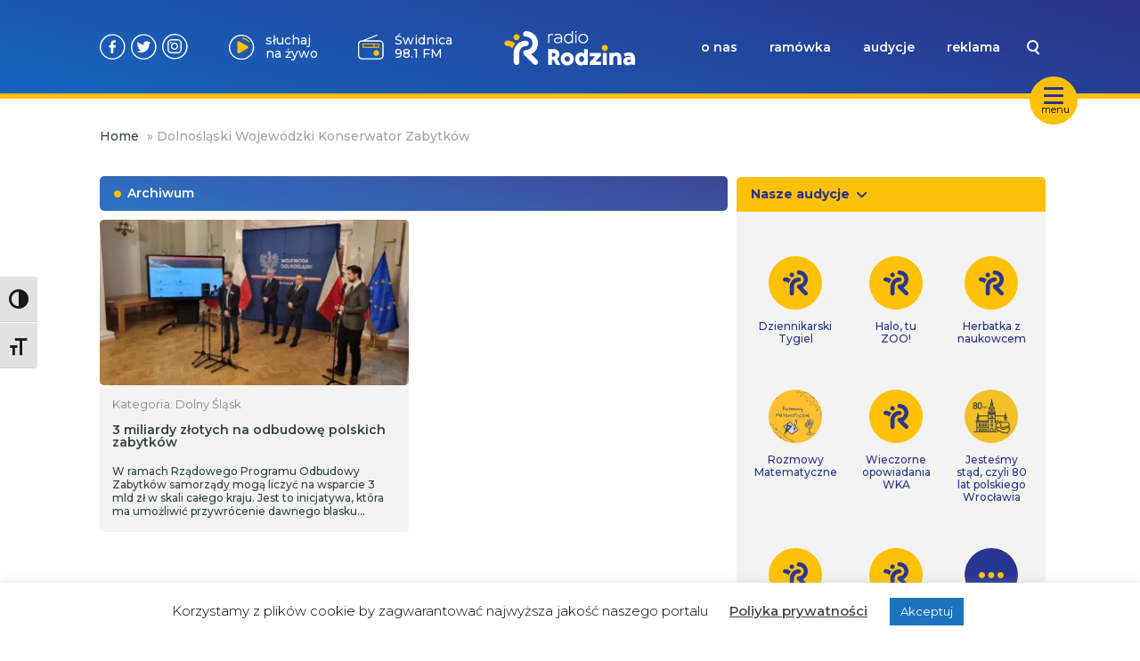

--- FILE ---
content_type: text/javascript; charset=utf-8
request_url: https://www.radiorodzina.pl/wp-content/themes/radiorodzina/dist/assets/autoplay-l0sNRNKZ.js
body_size: 47
content:

//# sourceMappingURL=autoplay-l0sNRNKZ.js.map
